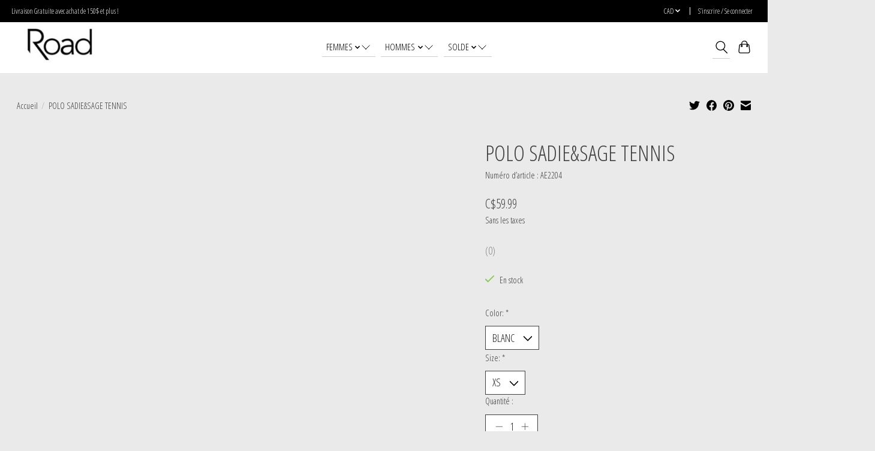

--- FILE ---
content_type: text/html
request_url: https://www.boutiqueroad.ca/polo-sadie-sage-ae2204.html
body_size: 9756
content:
<!DOCTYPE html>
<html lang="fc">
  <head>
	<meta http-equiv="Content-Type" content="text/html; charset=UTF-8"/>
<!-- [START] 'blocks/head.rain' -->
<!--
  (c) 2008-2025 Lightspeed Netherlands B.V.
  http://www.lightspeedhq.com
  Generated: 11-02-2025 @ 19:10:22
-->
<meta name="robots" content="noodp,noydir"/>
<meta property="og:url" content="https://www.boutiqueroad.ca/polo-sadie-sage-ae2204.html?source=facebook"/>
<meta property="og:site_name" content="Boutique Road"/>
<meta property="og:title" content="POLO SADIE&amp;SAGE AE2204"/>
<meta property="og:image" />
<!--[if lt IE 9]>
<script src="https://cdn.shoplightspeed.com/assets/html5shiv.js?2025-02-05"></script>
<![endif]-->
<!-- [END] 'blocks/head.rain' -->
    <title>POLO SADIE&SAGE AE2204 - Boutique Road</title>
	<link rel="canonical" href="https://www.boutiqueroad.ca/polo-sadie-sage-ae2204/" />
    <meta name="description" content=""/>
    <meta name="keywords" content="POLO, SADIE&amp;SAGE, TENNIS"/>
    <meta http-equiv="X-UA-Compatible" content="IE=edge">
    <meta name="viewport" content="width=device-width, initial-scale=1">
    <meta name="apple-mobile-web-app-capable" content="yes">
    <meta name="apple-mobile-web-app-status-bar-style" content="black">
    <script>document.getElementsByTagName("html")[0].className += " js";</script>
    <link rel="shortcut icon"  type="image/x-icon"/>
    <link href="//fonts.googleapis.com/css?family=Open%20Sans%20Condensed:400,300,600&amp;display=swap" rel="stylesheet" type="text/css">
    <link href="//fonts.googleapis.com/css?family=Open%20Sans%20Condensed:400,300,600&amp;display=swap" rel="stylesheet" type="text/css">
    <link rel="stylesheet" href="../assets/gui-2-0_2025-02-05.css"/>
    <link rel="stylesheet" href="../assets/gui-responsive-2-0_2025-02-05.css"/>
    <link id="lightspeedframe" rel="stylesheet" href="../shops/636900/themes/13296/assets/style_2024013016184620210104183204.css"/>
    <!-- browsers not supporting CSS variables -->
    <script>
      if(!('CSS' in window) || !CSS.supports('color', 'var(--color-var)')) {var cfStyle = document.getElementById('lightspeedframe');if(cfStyle) {var href = cfStyle.getAttribute('href');href = href.replace('style.css', 'style-fallback.css');cfStyle.setAttribute('href', href);}}
    </script>
    <link rel="stylesheet" href="../shops/636900/themes/13296/assets/settings_2024013016184620210104183204.css"/>
    <link rel="stylesheet" href="../shops/636900/themes/13296/assets/custom_2024013016184620210104183204.css"/>
    <script src="../assets/jquery-1-9-1_2025-02-05.js"></script>
    <script src="../assets/jquery-ui-1-10-1_2025-02-05.js"></script>
  </head>
  <body>
          <header class="main-header main-header--mobile js-main-header position-relative">
  <div class="main-header__top-section">
    <div class="main-header__nav-grid justify-between@md container max-width-lg text-xs padding-y-xxs">
      <div>Livraison Gratuite avec achat de 150$ et plus !</div>
      <ul class="main-header__list flex-grow flex-basis-0 justify-end@md display@md">        
                <li class="main-header__item">
          <a href="#0" class="main-header__link">
            <span class="text-uppercase">cad</span>
            <svg class="main-header__dropdown-icon icon" viewbox="0 0 16 16"><polygon fill="currentColor" points="8,11.4 2.6,6 4,4.6 8,8.6 12,4.6 13.4,6 "></polygon></svg>
          </a>
          <ul class="main-header__dropdown">
                        <li><a href="../session/currency/usd/" class="main-header__dropdown-link" aria-label="Passer à la devise usd" title="usd">USD</a></li>
                        <li><a href="../session/currency/cad/" class="main-header__dropdown-link" aria-current="true" aria-label="Passer à la devise cad" title="cad">CAD</a></li>
                      </ul>
        </li>
                        <li class="main-header__item separator"></li>
                <li class="main-header__item"><a href="/" class="main-header__link" title="Mon compte">S’inscrire / Se connecter</a></li>
      </ul>
    </div>
  </div>
  <div class="main-header__mobile-content container max-width-lg">
          <a href="/" class="main-header__logo" title="Boutique Road">
        <img src="../shops/636900/themes/13296/v/654669/assets/logo_20221117205726.png" alt="Boutique Road">
              </a>
    <div class="flex items-center">
            <button class="reset main-header__mobile-btn js-tab-focus" aria-controls="cartDrawer">
        <svg class="icon" viewbox="0 0 24 25" fill="none"><title>Panier</title><path d="M2.90171 9.65153C3.0797 8.00106 4.47293 6.75 6.13297 6.75H17.867C19.527 6.75 20.9203 8.00105 21.0982 9.65153L22.1767 19.6515C22.3839 21.5732 20.8783 23.25 18.9454 23.25H5.05454C3.1217 23.25 1.61603 21.5732 1.82328 19.6515L2.90171 9.65153Z" stroke="currentColor" stroke-width="1.5" fill="none"/>
        <path d="M7.19995 9.6001V5.7001C7.19995 2.88345 9.4833 0.600098 12.3 0.600098C15.1166 0.600098 17.4 2.88345 17.4 5.7001V9.6001" stroke="currentColor" stroke-width="1.5" fill="none"/>
        <circle cx="7.19996" cy="10.2001" r="1.8" fill="currentColor"/>
        <ellipse cx="17.4" cy="10.2001" rx="1.8" ry="1.8" fill="currentColor"/></svg>
        <span class="sr-only">Panier</span>
              </button>
      <button class="reset anim-menu-btn js-anim-menu-btn main-header__nav-control js-tab-focus" aria-label="Toggle menu">
        <i class="anim-menu-btn__icon anim-menu-btn__icon--close" aria-hidden="true"></i>
      </button>
    </div>
  </div>
  <div class="main-header__nav" role="navigation">
    <div class="main-header__nav-grid justify-between@md container max-width-lg">
      <div class="main-header__nav-logo-wrapper flex-shrink-0">
                  <a href="/" class="main-header__logo" title="Boutique Road">
            <img src="../shops/636900/themes/13296/v/654669/assets/logo_20221117205726.png" alt="Boutique Road">
                      </a>
              </div>
      <form action="../search/" method="get" role="search" class="padding-y-md hide@md">
        <label class="sr-only" for="searchInputMobile">Rechercher</label>
        <input class="header-v3__nav-form-control form-control width-100%" value="" autocomplete="off" type="search" name="q" id="searchInputMobile" placeholder="Recherche en cours">
      </form>
      <ul class="main-header__list flex-grow flex-basis-0 flex-wrap justify-center@md">
                <li class="main-header__item js-main-nav__item">
          <a class="main-header__link js-main-nav__control" href="../femmes/">
            <span>FEMMES</span>            <svg class="main-header__dropdown-icon icon" viewbox="0 0 16 16"><polygon fill="currentColor" points="8,11.4 2.6,6 4,4.6 8,8.6 12,4.6 13.4,6 "></polygon></svg>                        <i class="main-header__arrow-icon" aria-hidden="true">
              <svg class="icon" viewbox="0 0 16 16">
                <g class="icon__group" fill="none" stroke="currentColor" stroke-linecap="square" stroke-miterlimit="10" stroke-width="2">
                  <path d="M2 2l12 12"/>
                  <path d="M14 2L2 14"/>
                </g>
              </svg>
            </i>
          </a>
                    <ul class="main-header__dropdown">
            <li class="main-header__dropdown-item"><a href="../femmes/" class="main-header__dropdown-link hide@md">Tous les FEMMES</a></li>
                        <li class="main-header__dropdown-item">
              <a class="main-header__dropdown-link" href="/">
                NOUVEAUTÉS
                                              </a>
                          </li>
                        <li class="main-header__dropdown-item js-main-nav__item position-relative">
              <a class="main-header__dropdown-link js-main-nav__control flex justify-between " href="../femmes/bas/">
                BAS
                <svg class="dropdown__desktop-icon icon" aria-hidden="true" viewbox="0 0 12 12"><polyline stroke-width="1" stroke="currentColor" fill="none" stroke-linecap="round" stroke-linejoin="round" points="3.5 0.5 9.5 6 3.5 11.5"></polyline></svg>                                <i class="main-header__arrow-icon" aria-hidden="true">
                  <svg class="icon" viewbox="0 0 16 16">
                    <g class="icon__group" fill="none" stroke="currentColor" stroke-linecap="square" stroke-miterlimit="10" stroke-width="2">
                      <path d="M2 2l12 12"/>
                      <path d="M14 2L2 14"/>
                    </g>
                  </svg>
                </i>
                              </a>
                            <ul class="main-header__dropdown">
                <li><a href="../femmes/bas/" class="main-header__dropdown-link hide@md">Tous les BAS</a></li>
                                <li><a class="main-header__dropdown-link" href="../femmes/bas/jeans/">JEANS</a></li>
                                <li><a class="main-header__dropdown-link" href="../femmes/bas/pantalons/">PANTALONS</a></li>
                                <li><a class="main-header__dropdown-link" href="/">SHORTS</a></li>
                                <li><a class="main-header__dropdown-link" href="../femmes/bas/jupes/">JUPES</a></li>
                                <li><a class="main-header__dropdown-link" href="../femmes/bas/joggings-leggings/">JOGGINGS & LEGGINGS</a></li>
                              </ul>
                          </li>
                        <li class="main-header__dropdown-item js-main-nav__item position-relative">
              <a class="main-header__dropdown-link js-main-nav__control flex justify-between " href="/">
                HAUTS
                <svg class="dropdown__desktop-icon icon" aria-hidden="true" viewbox="0 0 12 12"><polyline stroke-width="1" stroke="currentColor" fill="none" stroke-linecap="round" stroke-linejoin="round" points="3.5 0.5 9.5 6 3.5 11.5"></polyline></svg>                                <i class="main-header__arrow-icon" aria-hidden="true">
                  <svg class="icon" viewbox="0 0 16 16">
                    <g class="icon__group" fill="none" stroke="currentColor" stroke-linecap="square" stroke-miterlimit="10" stroke-width="2">
                      <path d="M2 2l12 12"/>
                      <path d="M14 2L2 14"/>
                    </g>
                  </svg>
                </i>
                              </a>
                            <ul class="main-header__dropdown">
                <li><a href="/" class="main-header__dropdown-link hide@md">Tous les HAUTS</a></li>
                                <li><a class="main-header__dropdown-link" href="/">VESTES & CARDIGANS</a></li>
                                <li><a class="main-header__dropdown-link" href="../femmes/hauts/t-shirts/">T-SHIRTS</a></li>
                                <li><a class="main-header__dropdown-link" href="/">CHEMISES</a></li>
                                <li><a class="main-header__dropdown-link" href="../femmes/hauts/blouses/">BLOUSES</a></li>
                                <li><a class="main-header__dropdown-link" href="/">SWEAT-SHIRTS & COTON OUATÉS</a></li>
                                <li><a class="main-header__dropdown-link" href="../femmes/hauts/chandails-pulls/">CHANDAILS & PULLS</a></li>
                                <li><a class="main-header__dropdown-link" href="../femmes/hauts/camisoles/">CAMISOLES</a></li>
                                <li><a class="main-header__dropdown-link" href="/">VESTONS</a></li>
                              </ul>
                          </li>
                        <li class="main-header__dropdown-item js-main-nav__item position-relative">
              <a class="main-header__dropdown-link js-main-nav__control flex justify-between " href="/">
                CHAUSSURES & ACCESSOIRES
                <svg class="dropdown__desktop-icon icon" aria-hidden="true" viewbox="0 0 12 12"><polyline stroke-width="1" stroke="currentColor" fill="none" stroke-linecap="round" stroke-linejoin="round" points="3.5 0.5 9.5 6 3.5 11.5"></polyline></svg>                                <i class="main-header__arrow-icon" aria-hidden="true">
                  <svg class="icon" viewbox="0 0 16 16">
                    <g class="icon__group" fill="none" stroke="currentColor" stroke-linecap="square" stroke-miterlimit="10" stroke-width="2">
                      <path d="M2 2l12 12"/>
                      <path d="M14 2L2 14"/>
                    </g>
                  </svg>
                </i>
                              </a>
                            <ul class="main-header__dropdown">
                <li><a href="/" class="main-header__dropdown-link hide@md">Tous les CHAUSSURES & ACCESSOIRES</a></li>
                                <li><a class="main-header__dropdown-link" href="/">CHAUSSURES</a></li>
                                <li><a class="main-header__dropdown-link" href="/">SACS & PORTE-FEUILLES</a></li>
                                <li><a class="main-header__dropdown-link" href="../femmes/chaussures-accessoires/bijoux/">BIJOUX</a></li>
                                <li><a class="main-header__dropdown-link" href="../femmes/chaussures-accessoires/lunettes-de-soleil/">LUNETTES DE SOLEIL</a></li>
                                <li><a class="main-header__dropdown-link" href="../femmes/chaussures-accessoires/casquettes/">CASQUETTES</a></li>
                              </ul>
                          </li>
                        <li class="main-header__dropdown-item">
              <a class="main-header__dropdown-link" href="/">
                MANTEAUX
                                              </a>
                          </li>
                        <li class="main-header__dropdown-item">
              <a class="main-header__dropdown-link" href="../femmes/robes/">
                ROBES
                                              </a>
                          </li>
                      </ul>
                  </li>
                <li class="main-header__item js-main-nav__item">
          <a class="main-header__link js-main-nav__control" href="../hommes/">
            <span>HOMMES</span>            <svg class="main-header__dropdown-icon icon" viewbox="0 0 16 16"><polygon fill="currentColor" points="8,11.4 2.6,6 4,4.6 8,8.6 12,4.6 13.4,6 "></polygon></svg>                        <i class="main-header__arrow-icon" aria-hidden="true">
              <svg class="icon" viewbox="0 0 16 16">
                <g class="icon__group" fill="none" stroke="currentColor" stroke-linecap="square" stroke-miterlimit="10" stroke-width="2">
                  <path d="M2 2l12 12"/>
                  <path d="M14 2L2 14"/>
                </g>
              </svg>
            </i>
          </a>
                    <ul class="main-header__dropdown">
            <li class="main-header__dropdown-item"><a href="../hommes/" class="main-header__dropdown-link hide@md">Tous les HOMMES</a></li>
                        <li class="main-header__dropdown-item js-main-nav__item position-relative">
              <a class="main-header__dropdown-link js-main-nav__control flex justify-between " href="../hommes/chaussures-accessoires/">
                CHAUSSURES & ACCESSOIRES
                <svg class="dropdown__desktop-icon icon" aria-hidden="true" viewbox="0 0 12 12"><polyline stroke-width="1" stroke="currentColor" fill="none" stroke-linecap="round" stroke-linejoin="round" points="3.5 0.5 9.5 6 3.5 11.5"></polyline></svg>                                <i class="main-header__arrow-icon" aria-hidden="true">
                  <svg class="icon" viewbox="0 0 16 16">
                    <g class="icon__group" fill="none" stroke="currentColor" stroke-linecap="square" stroke-miterlimit="10" stroke-width="2">
                      <path d="M2 2l12 12"/>
                      <path d="M14 2L2 14"/>
                    </g>
                  </svg>
                </i>
                              </a>
                            <ul class="main-header__dropdown">
                <li><a href="../hommes/chaussures-accessoires/" class="main-header__dropdown-link hide@md">Tous les CHAUSSURES & ACCESSOIRES</a></li>
                                <li><a class="main-header__dropdown-link" href="/">CHAUSSURES</a></li>
                                <li><a class="main-header__dropdown-link" href="../hommes/chaussures-accessoires/accessoires/">ACCESSOIRES</a></li>
                                <li><a class="main-header__dropdown-link" href="/">SACS & PORTE-FEUILLES</a></li>
                                <li><a class="main-header__dropdown-link" href="../hommes/chaussures-accessoires/casquettes-tuques/">CASQUETTES & TUQUES</a></li>
                              </ul>
                          </li>
                        <li class="main-header__dropdown-item js-main-nav__item position-relative">
              <a class="main-header__dropdown-link js-main-nav__control flex justify-between " href="../hommes/hauts/">
                HAUTS
                <svg class="dropdown__desktop-icon icon" aria-hidden="true" viewbox="0 0 12 12"><polyline stroke-width="1" stroke="currentColor" fill="none" stroke-linecap="round" stroke-linejoin="round" points="3.5 0.5 9.5 6 3.5 11.5"></polyline></svg>                                <i class="main-header__arrow-icon" aria-hidden="true">
                  <svg class="icon" viewbox="0 0 16 16">
                    <g class="icon__group" fill="none" stroke="currentColor" stroke-linecap="square" stroke-miterlimit="10" stroke-width="2">
                      <path d="M2 2l12 12"/>
                      <path d="M14 2L2 14"/>
                    </g>
                  </svg>
                </i>
                              </a>
                            <ul class="main-header__dropdown">
                <li><a href="../hommes/hauts/" class="main-header__dropdown-link hide@md">Tous les HAUTS</a></li>
                                <li><a class="main-header__dropdown-link" href="../hommes/hauts/chemises/">CHEMISES</a></li>
                                <li><a class="main-header__dropdown-link" href="../hommes/hauts/chandails-pulls/">CHANDAILS & PULLS</a></li>
                                <li><a class="main-header__dropdown-link" href="../hommes/hauts/polos/">POLOS</a></li>
                                <li><a class="main-header__dropdown-link" href="../hommes/hauts/sweat-shirts-coton-ouates/">SWEAT-SHIRTS & COTON OUATÉS</a></li>
                                <li><a class="main-header__dropdown-link" href="../hommes/hauts/t-shirts/">T-SHIRTS</a></li>
                                <li><a class="main-header__dropdown-link" href="/">VESTES</a></li>
                              </ul>
                          </li>
                        <li class="main-header__dropdown-item js-main-nav__item position-relative">
              <a class="main-header__dropdown-link js-main-nav__control flex justify-between " href="/">
                BAS
                <svg class="dropdown__desktop-icon icon" aria-hidden="true" viewbox="0 0 12 12"><polyline stroke-width="1" stroke="currentColor" fill="none" stroke-linecap="round" stroke-linejoin="round" points="3.5 0.5 9.5 6 3.5 11.5"></polyline></svg>                                <i class="main-header__arrow-icon" aria-hidden="true">
                  <svg class="icon" viewbox="0 0 16 16">
                    <g class="icon__group" fill="none" stroke="currentColor" stroke-linecap="square" stroke-miterlimit="10" stroke-width="2">
                      <path d="M2 2l12 12"/>
                      <path d="M14 2L2 14"/>
                    </g>
                  </svg>
                </i>
                              </a>
                            <ul class="main-header__dropdown">
                <li><a href="/" class="main-header__dropdown-link hide@md">Tous les BAS</a></li>
                                <li><a class="main-header__dropdown-link" href="/">JEANS</a></li>
                                <li><a class="main-header__dropdown-link" href="/">JOGGINGS</a></li>
                                <li><a class="main-header__dropdown-link" href="../hommes/bas/pantalons-chinos/">PANTALONS & CHINOS</a></li>
                                <li><a class="main-header__dropdown-link" href="/">SHORTS</a></li>
                              </ul>
                          </li>
                        <li class="main-header__dropdown-item">
              <a class="main-header__dropdown-link" href="/">
                MANTEAUX
                                              </a>
                          </li>
                        <li class="main-header__dropdown-item">
              <a class="main-header__dropdown-link" href="/">
                MAILLOTS DE BAIN
                                              </a>
                          </li>
                        <li class="main-header__dropdown-item">
              <a class="main-header__dropdown-link" href="/">
                MANTEAUX
                                              </a>
                          </li>
                        <li class="main-header__dropdown-item">
              <a class="main-header__dropdown-link" href="../hommes/sous-vetements-chaussettes/">
                SOUS-VÊTEMENTS & CHAUSSETTES
                                              </a>
                          </li>
                      </ul>
                  </li>
                <li class="main-header__item js-main-nav__item">
          <a class="main-header__link js-main-nav__control" href="/">
            <span>SOLDE</span>            <svg class="main-header__dropdown-icon icon" viewbox="0 0 16 16"><polygon fill="currentColor" points="8,11.4 2.6,6 4,4.6 8,8.6 12,4.6 13.4,6 "></polygon></svg>                        <i class="main-header__arrow-icon" aria-hidden="true">
              <svg class="icon" viewbox="0 0 16 16">
                <g class="icon__group" fill="none" stroke="currentColor" stroke-linecap="square" stroke-miterlimit="10" stroke-width="2">
                  <path d="M2 2l12 12"/>
                  <path d="M14 2L2 14"/>
                </g>
              </svg>
            </i>
          </a>
                    <ul class="main-header__dropdown">
            <li class="main-header__dropdown-item"><a href="/" class="main-header__dropdown-link hide@md">Tous les SOLDE</a></li>
                        <li class="main-header__dropdown-item">
              <a class="main-header__dropdown-link" href="../solde/hommes/">
                HOMMES
                                              </a>
                          </li>
                        <li class="main-header__dropdown-item">
              <a class="main-header__dropdown-link" href="../solde/femmes/">
                FEMMES
                                              </a>
                          </li>
                      </ul>
                  </li>
        <li class="main-header__item hide@md">
          <ul class="main-header__list main-header__list--mobile-items">        
                        <li class="main-header__item js-main-nav__item">
              <a href="#0" class="main-header__link js-main-nav__control">
                <span class="text-uppercase">cad</span>
                <i class="main-header__arrow-icon" aria-hidden="true">
                  <svg class="icon" viewbox="0 0 16 16">
                    <g class="icon__group" fill="none" stroke="currentColor" stroke-linecap="square" stroke-miterlimit="10" stroke-width="2">
                      <path d="M2 2l12 12"/>
                      <path d="M14 2L2 14"/>
                    </g>
                  </svg>
                </i>
              </a>
              <ul class="main-header__dropdown">
                                <li><a href="../session/currency/usd/" class="main-header__dropdown-link" aria-label="Passer à la devise usd" title="usd">USD</a></li>
                                <li><a href="../session/currency/cad/" class="main-header__dropdown-link" aria-current="true" aria-label="Passer à la devise cad" title="cad">CAD</a></li>
                              </ul>
            </li>
                                                <li class="main-header__item"><a href="/" class="main-header__link" title="Mon compte">S’inscrire / Se connecter</a></li>
          </ul>
        </li>
      </ul>
      <ul class="main-header__list flex-shrink-0 justify-end@md display@md">
        <li class="main-header__item">
          <button class="reset switch-icon main-header__link main-header__link--icon js-toggle-search js-switch-icon js-tab-focus" aria-label="Toggle icon">
            <svg class="icon switch-icon__icon--a" viewbox="0 0 24 25"><title>Recherche</title><path fill-rule="evenodd" clip-rule="evenodd" d="M17.6032 9.55171C17.6032 13.6671 14.267 17.0033 10.1516 17.0033C6.03621 17.0033 2.70001 13.6671 2.70001 9.55171C2.70001 5.4363 6.03621 2.1001 10.1516 2.1001C14.267 2.1001 17.6032 5.4363 17.6032 9.55171ZM15.2499 16.9106C13.8031 17.9148 12.0461 18.5033 10.1516 18.5033C5.20779 18.5033 1.20001 14.4955 1.20001 9.55171C1.20001 4.60787 5.20779 0.600098 10.1516 0.600098C15.0955 0.600098 19.1032 4.60787 19.1032 9.55171C19.1032 12.0591 18.0724 14.3257 16.4113 15.9507L23.2916 22.8311C23.5845 23.1239 23.5845 23.5988 23.2916 23.8917C22.9987 24.1846 22.5239 24.1846 22.231 23.8917L15.2499 16.9106Z" fill="currentColor"/></svg>
            <svg class="icon switch-icon__icon--b" viewbox="0 0 32 32"><title>Recherche</title><g fill="none" stroke="currentColor" stroke-miterlimit="10" stroke-linecap="round" stroke-linejoin="round" stroke-width="2"><line x1="27" y1="5" x2="5" y2="27"></line><line x1="27" y1="27" x2="5" y2="5"></line></g></svg>
          </button>
        </li>
                <li class="main-header__item">
          <a href="#0" class="main-header__link main-header__link--icon" aria-controls="cartDrawer">
            <svg class="icon" viewbox="0 0 24 25" fill="none"><title>Panier</title><path d="M2.90171 9.65153C3.0797 8.00106 4.47293 6.75 6.13297 6.75H17.867C19.527 6.75 20.9203 8.00105 21.0982 9.65153L22.1767 19.6515C22.3839 21.5732 20.8783 23.25 18.9454 23.25H5.05454C3.1217 23.25 1.61603 21.5732 1.82328 19.6515L2.90171 9.65153Z" stroke="currentColor" stroke-width="1.5" fill="none"/>
            <path d="M7.19995 9.6001V5.7001C7.19995 2.88345 9.4833 0.600098 12.3 0.600098C15.1166 0.600098 17.4 2.88345 17.4 5.7001V9.6001" stroke="currentColor" stroke-width="1.5" fill="none"/>
            <circle cx="7.19996" cy="10.2001" r="1.8" fill="currentColor"/>
            <ellipse cx="17.4" cy="10.2001" rx="1.8" ry="1.8" fill="currentColor"/></svg>
            <span class="sr-only">Panier</span>
                      </a>
        </li>
      </ul>
    	<div class="main-header__search-form bg">
        <form action="../search/" method="get" role="search" class="container max-width-lg">
          <label class="sr-only" for="searchInput">Rechercher</label>
          <input class="header-v3__nav-form-control form-control width-100%" value="" autocomplete="off" type="search" name="q" id="searchInput" placeholder="Recherche en cours">
        </form>
      </div>
    </div>
  </div>
</header>
<div class="drawer dr-cart js-drawer" id="cartDrawer">
  <div class="drawer__content bg shadow-md flex flex-column" role="alertdialog" aria-labelledby="drawer-cart-title">
    <header class="flex items-center justify-between flex-shrink-0 padding-x-md padding-y-md">
      <h1 id="drawer-cart-title" class="text-base text-truncate">Panier</h1>
      <button class="reset drawer__close-btn js-drawer__close js-tab-focus">
        <svg class="icon icon--xs" viewbox="0 0 16 16"><title>Fermer le volet du panier</title><g stroke-width="2" stroke="currentColor" fill="none" stroke-linecap="round" stroke-linejoin="round" stroke-miterlimit="10"><line x1="13.5" y1="2.5" x2="2.5" y2="13.5"></line><line x1="2.5" y1="2.5" x2="13.5" y2="13.5"></line></g></svg>
      </button>
    </header>
    <div class="drawer__body padding-x-md padding-bottom-sm js-drawer__body">
            <p class="margin-y-xxxl color-contrast-medium text-sm text-center">Votre panier est vide</p>
          </div>
    <footer class="padding-x-md padding-y-md flex-shrink-0">
      <p class="text-sm text-center color-contrast-medium margin-bottom-sm">Payer en toute sécurité avec :</p>
      <p class="text-sm flex flex-wrap gap-xs text-xs@md justify-center">
                  <a href="../service/payment-methods/" title="Credit Card">
            <img src="../assets/icon-payment-creditcard_2025-02-05.png" alt="Credit Card" height="16"/>
          </a>
                  <a href="../service/payment-methods/" title="MasterCard">
            <img src="../assets/icon-payment-mastercard_2025-02-05.png" alt="MasterCard" height="16"/>
          </a>
                  <a href="../service/payment-methods/" title="Visa">
            <img src="../assets/icon-payment-visa_2025-02-05.png" alt="Visa" height="16"/>
          </a>
              </p>
    </footer>
  </div>
</div>                  	  
<section class="container max-width-lg product js-product">
  <div class="padding-y-lg grid gap-md">
    <div class="col-6@md">
      <nav class="breadcrumbs text-sm" aria-label="Breadcrumbs">
  <ol class="flex flex-wrap gap-xxs">
    <li class="breadcrumbs__item">
    	<a href="/" class="color-inherit text-underline-hover">Accueil</a>
      <span class="color-contrast-low margin-left-xxs" aria-hidden="true">/</span>
    </li>
        <li class="breadcrumbs__item" aria-current="page">
            POLO SADIE&SAGE TENNIS
          </li>
      </ol>
</nav>    </div>
    <div class="col-6@md">
    	<ul class="sharebar flex flex-wrap gap-xs justify-end@md">
        <li>
          <a class="sharebar__btn text-underline-hover js-social-share" data-social="twitter" data-text="POLO SADIE&amp;SAGE TENNIS on https://www.boutiqueroad.ca/polo-sadie-sage-ae2204.html" data-hashtags="" href="https://twitter.com/intent/tweet"><svg class="icon" viewbox="0 0 16 16"><title>Share on Twitter</title><g><path d="M16,3c-0.6,0.3-1.2,0.4-1.9,0.5c0.7-0.4,1.2-1,1.4-1.8c-0.6,0.4-1.3,0.6-2.1,0.8c-0.6-0.6-1.5-1-2.4-1 C9.3,1.5,7.8,3,7.8,4.8c0,0.3,0,0.5,0.1,0.7C5.2,5.4,2.7,4.1,1.1,2.1c-0.3,0.5-0.4,1-0.4,1.7c0,1.1,0.6,2.1,1.5,2.7 c-0.5,0-1-0.2-1.5-0.4c0,0,0,0,0,0c0,1.6,1.1,2.9,2.6,3.2C3,9.4,2.7,9.4,2.4,9.4c-0.2,0-0.4,0-0.6-0.1c0.4,1.3,1.6,2.3,3.1,2.3 c-1.1,0.9-2.5,1.4-4.1,1.4c-0.3,0-0.5,0-0.8,0c1.5,0.9,3.2,1.5,5,1.5c6,0,9.3-5,9.3-9.3c0-0.1,0-0.3,0-0.4C15,4.3,15.6,3.7,16,3z"></path></g></svg></a>
        </li>
        <li>
          <a class="sharebar__btn text-underline-hover js-social-share" data-social="facebook" data-url="https://www.boutiqueroad.ca/polo-sadie-sage-ae2204.html" href="https://www.facebook.com/sharer.php"><svg class="icon" viewbox="0 0 16 16"><title>Share on Facebook</title><g><path d="M16,8.048a8,8,0,1,0-9.25,7.9V10.36H4.719V8.048H6.75V6.285A2.822,2.822,0,0,1,9.771,3.173a12.2,12.2,0,0,1,1.791.156V5.3H10.554a1.155,1.155,0,0,0-1.3,1.25v1.5h2.219l-.355,2.312H9.25v5.591A8,8,0,0,0,16,8.048Z"></path></g></svg></a>
        </li>
        <li>
          <a class="sharebar__btn text-underline-hover js-social-share" data-social="pinterest" data-description="POLO SADIE&amp;SAGE TENNIS" data-media="https://cdn.shoplightspeed.com/shops/636900/files/55318049/image.jpg" data-url="https://www.boutiqueroad.ca/polo-sadie-sage-ae2204.html" href="https://pinterest.com/pin/create/button"><svg class="icon" viewbox="0 0 16 16"><title>Share on Pinterest</title><g><path d="M8,0C3.6,0,0,3.6,0,8c0,3.4,2.1,6.3,5.1,7.4c-0.1-0.6-0.1-1.6,0-2.3c0.1-0.6,0.9-4,0.9-4S5.8,8.7,5.8,8 C5.8,6.9,6.5,6,7.3,6c0.7,0,1,0.5,1,1.1c0,0.7-0.4,1.7-0.7,2.7c-0.2,0.8,0.4,1.4,1.2,1.4c1.4,0,2.5-1.5,2.5-3.7 c0-1.9-1.4-3.3-3.3-3.3c-2.3,0-3.6,1.7-3.6,3.5c0,0.7,0.3,1.4,0.6,1.8C5,9.7,5,9.8,5,9.9c-0.1,0.3-0.2,0.8-0.2,0.9 c0,0.1-0.1,0.2-0.3,0.1c-1-0.5-1.6-1.9-1.6-3.1C2.9,5.3,4.7,3,8.2,3c2.8,0,4.9,2,4.9,4.6c0,2.8-1.7,5-4.2,5c-0.8,0-1.6-0.4-1.8-0.9 c0,0-0.4,1.5-0.5,1.9c-0.2,0.7-0.7,1.6-1,2.1C6.4,15.9,7.2,16,8,16c4.4,0,8-3.6,8-8C16,3.6,12.4,0,8,0z"></path></g></svg></a>
        </li>
        <li>
          <a class="sharebar__btn text-underline-hover js-social-share" data-social="mail" data-subject="Email Subject" data-body="POLO SADIE&amp;SAGE TENNIS on https://www.boutiqueroad.ca/polo-sadie-sage-ae2204.html" href="/#d4">
            <svg class="icon" viewbox="0 0 16 16"><title>Share by Email</title><g><path d="M15,1H1C0.4,1,0,1.4,0,2v1.4l8,4.5l8-4.4V2C16,1.4,15.6,1,15,1z"></path> <path d="M7.5,9.9L0,5.7V14c0,0.6,0.4,1,1,1h14c0.6,0,1-0.4,1-1V5.7L8.5,9.9C8.22,10.04,7.78,10.04,7.5,9.9z"></path></g></svg>
          </a>
        </li>
      </ul>
    </div>
  </div>
  <div class="grid gap-md gap-xxl@md">
    <div class="col-6@md col-7@lg min-width-0">
      <div class="thumbslide thumbslide--vertical thumbslide--left js-thumbslide">
        <div class="slideshow js-product-v2__slideshow slideshow--transition-slide slideshow--ratio-3:4" data-control="hover">
          <p class="sr-only">Product image slideshow Items</p>
          <ul class="slideshow__content">
                        <li class="slideshow__item bg js-slideshow__item slideshow__item--selected" data-thumb="https://cdn.shoplightspeed.com/shops/636900/files/55318049/168x224x1/polo-sadie-sage-tennis.jpg" id="item-1">
              <figure class="position-absolute height-100% width-100% top-0 left-0" data-scale="1.3">
                <div class="img-mag height-100% js-img-mag">    
                </div>
              </figure>
            </li>
                        <li class="slideshow__item bg js-slideshow__item" data-thumb="https://cdn.shoplightspeed.com/shops/636900/files/55318050/168x224x1/polo-sadie-sage-tennis.jpg" id="item-2">
              <figure class="position-absolute height-100% width-100% top-0 left-0" data-scale="1.3">
                <div class="img-mag height-100% js-img-mag">    
                </div>
              </figure>
            </li>
                        <li class="slideshow__item bg js-slideshow__item" data-thumb="https://cdn.shoplightspeed.com/shops/636900/files/55318051/168x224x1/polo-sadie-sage-tennis.jpg" id="item-3">
              <figure class="position-absolute height-100% width-100% top-0 left-0" data-scale="1.3">
                <div class="img-mag height-100% js-img-mag">    
                </div>
              </figure>
            </li>
                        <li class="slideshow__item bg js-slideshow__item" data-thumb="https://cdn.shoplightspeed.com/shops/636900/files/55318052/168x224x1/polo-sadie-sage-tennis.jpg" id="item-4">
              <figure class="position-absolute height-100% width-100% top-0 left-0" data-scale="1.3">
                <div class="img-mag height-100% js-img-mag">    
                </div>
              </figure>
            </li>
                      </ul>
        </div>
        <div class="thumbslide__nav-wrapper" aria-hidden="true">
          <nav class="thumbslide__nav"> 
            <ol class="thumbslide__nav-list">
              <!-- this content will be created using JavaScript -->
            </ol>
          </nav>
        </div>
      </div>
    </div>
    <div class="col-6@md col-5@lg">
      <div class="text-component v-space-xs margin-bottom-md">
        <h1>
                  POLO SADIE&SAGE TENNIS
                </h1>
                  <div class="text-sm margin-bottom-md">Numéro d’article : AE2204</div>
        <div class="product__price-wrapper margin-bottom-md">
                    <div class="product__price text-md">C$59.99</div>
                            		<small class="price-tax">Sans les taxes</small>                    
        </div>
        <p class=""></p>
      </div>
            <div class="rating js-rating js-rating--read-only margin-bottom-md flex items-center">
                <p class="sr-only">Ce produit est évalué à <span class="rating__value js-rating__value">0</span> sur 5</p>
        <a href="#proTabPanelReviews" class="rating__link" aria-label="Lire les avis">
          <div class="rating__control overflow-hidden rating__control--is-hidden js-rating__control">
            <svg width="24" height="24" viewbox="0 0 24 24"><polygon points="12 1.489 15.09 7.751 22 8.755 17 13.629 18.18 20.511 12 17.261 5.82 20.511 7 13.629 2 8.755 8.91 7.751 12 1.489" fill="currentColor"/></svg>
          </div>
        </a>
        <span class="opacity-60%">(0)</span>
      </div>
            <div class="flex flex-column gap-xs margin-bottom-md text-sm">
                <div class="in-stock">
                    <svg class="icon margin-right-xs color-success" viewbox="0 0 16 16"><g stroke-width="2" fill="none" stroke="currentColor" stroke-linecap="round" stroke-linejoin="round" stroke-miterlimit="10"><polyline points="1,9 5,13 15,3 "></polyline> </g></svg>En stock
        </div>
              </div>
      <form action="/" class="js-live-quick-checkout" id="product_configure_form" method="post">
                <div class="product-option row">
          <div class="col-md-12">
            <input type="hidden" name="bundle_id" id="product_configure_bundle_id" value="">
<div class="product-configure">
  <div class="product-configure-options" aria-label="Select an option of the product. This will reload the page to show the new option." role="region">
    <div class="product-configure-options-option">
      <label for="product_configure_option_color">Color: <em aria-hidden="true">*</em></label>
      <select name="matrix[color]" id="product_configure_option_color" onchange="document.getElementById('product_configure_form').action = 'https://www.boutiqueroad.ca/product/matrix/57700018/'; document.getElementById('product_configure_form').submit();" aria-required="true">
        <option value="BLANC" selected="selected">BLANC</option>
      </select>
      <div class="product-configure-clear"></div>
    </div>
    <div class="product-configure-options-option">
      <label for="product_configure_option_size">Size: <em aria-hidden="true">*</em></label>
      <select name="matrix[size]" id="product_configure_option_size" onchange="document.getElementById('product_configure_form').action = 'https://www.boutiqueroad.ca/product/matrix/57700018/'; document.getElementById('product_configure_form').submit();" aria-required="true">
        <option value="XS" selected="selected">XS</option>
        <option value="S">S</option>
        <option value="M">M</option>
        <option value="L">L</option>
      </select>
      <div class="product-configure-clear"></div>
    </div>
  </div>
<input type="hidden" name="matrix_non_exists" value="">
</div>
          </div>
        </div>
                <div class="margin-bottom-md">
          <label class="form-label margin-bottom-sm block" for="qtyInput">Quantité :</label>
          <div class="number-input number-input--v2 js-number-input inline-block">
          	<input class="form-control js-number-input__value" type="number" name="quantity" id="qtyInput" min="0" step="1" value="1">
            <button class="reset number-input__btn number-input__btn--plus js-number-input__btn" aria-label="Augmenter la quantité">
              <svg class="icon" viewbox="0 0 16 16" aria-hidden="true"><g><line fill="none" stroke="currentColor" stroke-linecap="round" stroke-linejoin="round" stroke-miterlimit="10" x1="8.5" y1="1.5" x2="8.5" y2="15.5"></line> <line fill="none" stroke="currentColor" stroke-linecap="round" stroke-linejoin="round" stroke-miterlimit="10" x1="1.5" y1="8.5" x2="15.5" y2="8.5"></line> </g></svg>
            </button>
            <button class="reset number-input__btn number-input__btn--minus js-number-input__btn" aria-label="Diminuer la quantité">
              <svg class="icon" viewbox="0 0 16 16" aria-hidden="true"><g><line fill="none" stroke="currentColor" stroke-linecap="round" stroke-linejoin="round" stroke-miterlimit="10" x1="1.5" y1="8.5" x2="15.5" y2="8.5"></line> </g></svg>
            </button>
          </div>
        </div>
        <div class="margin-bottom-md">
          <div class="flex flex-column flex-row@sm gap-xxs">
            <button class="btn btn--primary btn--add-to-cart flex-grow" type="submit">Ajouter au panier</button>
                      </div>
                    <button class="btn btn--subtle btn--quick-checkout js-quick-checkout-trigger width-100% margin-top-xxs" type="submit" data-checkout-url="https://www.boutiqueroad.ca/checkout/" data-clear-url="https://www.boutiqueroad.ca/cart/clear/">Acheter maintenant</button>
                    <div class="flex gap-md margin-top-sm">
            <a href="/" class="text-underline-hover color-inherit text-sm flex items-center">
              <svg viewbox="0 0 16 16" class="icon margin-right-xxs"><title>swap-horizontal</title><g stroke-width="1" fill="none" stroke="currentColor" stroke-linecap="round" stroke-linejoin="round" stroke-miterlimit="10"><polyline points="3.5,0.5 0.5,3.5 3.5,6.5 "></polyline> <line x1="12.5" y1="3.5" x2="0.5" y2="3.5"></line> <polyline points="12.5,9.5 15.5,12.5 12.5,15.5 "></polyline> <line x1="3.5" y1="12.5" x2="15.5" y2="12.5"></line></g></svg>
              Ajouter pour comparer
            </a>
                      </div>
        </div>
        			</form>
    </div>
  </div>
</section>
<section class="container max-width-lg padding-y-xl">
	<div class="tabs js-tabs">
    <nav class="s-tabs">
      <ul class="s-tabs__list js-tabs__controls" aria-label="Tabs Interface">
                        <li><a href="#proTabPanelReviews" class="tabs__control s-tabs__link">Évaluations (0)</a></li>      </ul>
    </nav>
    <div class="js-tabs__panels">
            <section id="proTabPanelReviews" class="padding-top-lg max-width-lg js-tabs__panel">
        <div class="flex justify-between">
          <div class="right">
          <span>0</span> étoiles selon <span>0</span> avis
          </div>
          <a href="/" class="btn btn--subtle btn--sm">Ajouter un avis</a>
        </div>
      </section>
          </div>
  </div>
</section>
<div itemscope itemtype="https://schema.org/Product">
  <meta itemprop="name" content="POLO SADIE&amp;SAGE TENNIS">
  <meta itemprop="image" content="https://cdn.shoplightspeed.com/shops/636900/files/55318049/300x250x2/polo-sadie-sage-tennis.jpg"/>      <meta itemprop="itemCondition" itemtype="https://schema.org/OfferItemCondition" content="https://schema.org/NewCondition"/>
    <meta itemprop="mpn" content="AE2204"/>  
<div itemprop="offers" itemscope itemtype="https://schema.org/Offer">
      <meta itemprop="price" content="59.99"/>
    <meta itemprop="priceCurrency" content="CAD"/>
    <meta itemprop="validFrom" content="2025-02-11"/>
  <meta itemprop="priceValidUntil" content="2025-05-11"/>
  <meta itemprop="url" content="https://www.boutiqueroad.ca/polo-sadie-sage-ae2204.html"/>
   <meta itemprop="availability" content="https://schema.org/InStock"/>
  <meta itemprop="inventoryLevel" content="1"/>
 </div>
</div>
      <footer class="main-footer border-top">
  <div class="container max-width-lg">
        <div class="main-footer__content padding-y-xl grid gap-md">
      <div class="col-8@lg">
        <div class="grid gap-md">
          <div class="col-6@xs col-3@md">
                        <img src="../shops/636900/themes/13296/v/654669/assets/logo_20221117205726.png" class="footer-logo margin-bottom-md" alt="Boutique Road">
            <div class="main-footer__social-list flex flex-wrap gap-sm text-sm@md">
                            <a class="main-footer__social-btn" href="https://www.facebook.com/LightspeedHQ/" target="_blank">
                <svg class="icon" viewbox="0 0 16 16"><title>Suivez-nous sur Instagram</title><g><circle fill="currentColor" cx="12.145" cy="3.892" r="0.96"></circle> <path d="M8,12c-2.206,0-4-1.794-4-4s1.794-4,4-4s4,1.794,4,4S10.206,12,8,12z M8,6C6.897,6,6,6.897,6,8 s0.897,2,2,2s2-0.897,2-2S9.103,6,8,6z"></path> <path fill="currentColor" d="M12,16H4c-2.056,0-4-1.944-4-4V4c0-2.056,1.944-4,4-4h8c2.056,0,4,1.944,4,4v8C16,14.056,14.056,16,12,16z M4,2C3.065,2,2,3.065,2,4v8c0,0.953,1.047,2,2,2h8c0.935,0,2-1.065,2-2V4c0-0.935-1.065-2-2-2H4z"></path></g></svg>
              </a>
                            <a class="main-footer__social-btn" href="https://www.facebook.com/LightspeedHQ/" target="_blank">
                <svg class="icon" viewbox="0 0 16 16"><title>Suivez-nous sur Facebook</title><g><path d="M16,8.048a8,8,0,1,0-9.25,7.9V10.36H4.719V8.048H6.75V6.285A2.822,2.822,0,0,1,9.771,3.173a12.2,12.2,0,0,1,1.791.156V5.3H10.554a1.155,1.155,0,0,0-1.3,1.25v1.5h2.219l-.355,2.312H9.25v5.591A8,8,0,0,0,16,8.048Z"></path></g></svg>
              </a>
                            <a class="main-footer__social-btn" href="https://www.facebook.com/LightspeedHQ/" target="_blank">
                <svg class="icon" viewbox="0 0 16 16"><title>Suivez-nous sur Twitter</title><g><path d="M16,3c-0.6,0.3-1.2,0.4-1.9,0.5c0.7-0.4,1.2-1,1.4-1.8c-0.6,0.4-1.3,0.6-2.1,0.8c-0.6-0.6-1.5-1-2.4-1 C9.3,1.5,7.8,3,7.8,4.8c0,0.3,0,0.5,0.1,0.7C5.2,5.4,2.7,4.1,1.1,2.1c-0.3,0.5-0.4,1-0.4,1.7c0,1.1,0.6,2.1,1.5,2.7 c-0.5,0-1-0.2-1.5-0.4c0,0,0,0,0,0c0,1.6,1.1,2.9,2.6,3.2C3,9.4,2.7,9.4,2.4,9.4c-0.2,0-0.4,0-0.6-0.1c0.4,1.3,1.6,2.3,3.1,2.3 c-1.1,0.9-2.5,1.4-4.1,1.4c-0.3,0-0.5,0-0.8,0c1.5,0.9,3.2,1.5,5,1.5c6,0,9.3-5,9.3-9.3c0-0.1,0-0.3,0-0.4C15,4.3,15.6,3.7,16,3z"></path></g></svg>
              </a>
                            <a class="main-footer__social-btn" href="https://www.facebook.com/LightspeedHQ/" target="_blank">
                <svg class="icon" viewbox="0 0 16 16"><title>Suivez-nous sur Pinterest</title><g><path d="M8,0C3.6,0,0,3.6,0,8c0,3.4,2.1,6.3,5.1,7.4c-0.1-0.6-0.1-1.6,0-2.3c0.1-0.6,0.9-4,0.9-4S5.8,8.7,5.8,8 C5.8,6.9,6.5,6,7.3,6c0.7,0,1,0.5,1,1.1c0,0.7-0.4,1.7-0.7,2.7c-0.2,0.8,0.4,1.4,1.2,1.4c1.4,0,2.5-1.5,2.5-3.7 c0-1.9-1.4-3.3-3.3-3.3c-2.3,0-3.6,1.7-3.6,3.5c0,0.7,0.3,1.4,0.6,1.8C5,9.7,5,9.8,5,9.9c-0.1,0.3-0.2,0.8-0.2,0.9 c0,0.1-0.1,0.2-0.3,0.1c-1-0.5-1.6-1.9-1.6-3.1C2.9,5.3,4.7,3,8.2,3c2.8,0,4.9,2,4.9,4.6c0,2.8-1.7,5-4.2,5c-0.8,0-1.6-0.4-1.8-0.9 c0,0-0.4,1.5-0.5,1.9c-0.2,0.7-0.7,1.6-1,2.1C6.4,15.9,7.2,16,8,16c4.4,0,8-3.6,8-8C16,3.6,12.4,0,8,0z"></path></g></svg>
              </a>
                            <a class="main-footer__social-btn" href="https://www.facebook.com/LightspeedHQ/" target="_blank">
                <svg class="icon" viewbox="0 0 16 16"><title>Suivez-nous sur YouTube</title><g><path d="M15.8,4.8c-0.2-1.3-0.8-2.2-2.2-2.4C11.4,2,8,2,8,2S4.6,2,2.4,2.4C1,2.6,0.3,3.5,0.2,4.8C0,6.1,0,8,0,8 s0,1.9,0.2,3.2c0.2,1.3,0.8,2.2,2.2,2.4C4.6,14,8,14,8,14s3.4,0,5.6-0.4c1.4-0.3,2-1.1,2.2-2.4C16,9.9,16,8,16,8S16,6.1,15.8,4.8z M6,11V5l5,3L6,11z"></path></g></svg>
              </a>
                          </div>
          </div>
                              <div class="col-6@xs col-3@md">
            <h4 class="margin-bottom-xs text-md@md">Catégories</h4>
            <ul class="grid gap-xs text-sm@md">
                            <li><a class="main-footer__link" href="../femmes/">FEMMES</a></li>
                            <li><a class="main-footer__link" href="../hommes/">HOMMES</a></li>
                            <li><a class="main-footer__link" href="/">SOLDE</a></li>
                          </ul>
          </div>
                    <div class="col-6@xs col-3@md">
            <h4 class="margin-bottom-xs text-md@md">Mon compte</h4>
            <ul class="grid gap-xs text-sm@md">
                                                <li><a class="main-footer__link" href="/" title="S'inscrire">S'inscrire</a></li>
                                                                <li><a class="main-footer__link" href="/" title="Mes commandes">Mes commandes</a></li>
                                                                                                                                    </ul>
          </div>
                    <div class="col-6@xs col-3@md">
            <h4 class="margin-bottom-xs text-md@md">Informations</h4>
            <ul class="grid gap-xs text-sm@md">
                            <li>
                <a class="main-footer__link" href="../service/about/" title="À propos de nous">
                  À propos de nous
                </a>
              </li>
            	              <li>
                <a class="main-footer__link" href="../service/general-terms-conditions/" title="Conditions générales">
                  Conditions générales
                </a>
              </li>
            	              <li>
                <a class="main-footer__link" href="../service/disclaimer/" title="Clause de non-responsabilité">
                  Clause de non-responsabilité
                </a>
              </li>
            	              <li>
                <a class="main-footer__link" href="/" title="Politique de confidentialité">
                  Politique de confidentialité
                </a>
              </li>
            	              <li>
                <a class="main-footer__link" href="../service/payment-methods/" title="Modes de paiement">
                  Modes de paiement
                </a>
              </li>
            	              <li>
                <a class="main-footer__link" href="../service/shipping-returns/" title="Expédition et retours">
                  Expédition et retours
                </a>
              </li>
            	              <li>
                <a class="main-footer__link" href="../service/" title="Soutien à la clientèle">
                  Soutien à la clientèle
                </a>
              </li>
            	              <li>
                <a class="main-footer__link" href="/" title="Plan du site">
                  Plan du site
                </a>
              </li>
            	            </ul>
          </div>
        </div>
      </div>
                </div>
  </div>
    <div class="main-footer__colophon border-top padding-y-md">
    <div class="container max-width-lg">
      <div class="flex flex-column items-center gap-sm flex-row@md justify-between@md">
        <div class="powered-by">
          <p class="text-sm text-xs@md">© Copyright 2025 Boutique Road
                    	- Powered by
          	          		<a href="http://www.lightspeedhq.com/" title="Lightspeed" target="_blank" aria-label="Powered by Lightspeed">Lightspeed</a>
          		          	          </p>
        </div>
        <div class="flex items-center">
          <div class="payment-methods">
            <p class="text-sm flex flex-wrap gap-xs text-xs@md">
                              <a href="../service/payment-methods/" title="Credit Card" class="payment-methods__item">
                  <img src="../assets/icon-payment-creditcard_2025-02-05.png" alt="Credit Card" height="16"/>
                </a>
                              <a href="../service/payment-methods/" title="MasterCard" class="payment-methods__item">
                  <img src="../assets/icon-payment-mastercard_2025-02-05.png" alt="MasterCard" height="16"/>
                </a>
                              <a href="../service/payment-methods/" title="Visa" class="payment-methods__item">
                  <img src="../assets/icon-payment-visa_2025-02-05.png" alt="Visa" height="16"/>
                </a>
                          </p>
          </div>
          <ul class="main-footer__list flex flex-grow flex-basis-0 justify-end@md">        
                        <li class="main-footer__item dropdown js-dropdown">
              <div class="dropdown__wrapper">
                <a href="#0" class="main-footer__link dropdown__trigger js-dropdown__trigger">
                  <span class="text-uppercase">cad</span>
                  <svg class="main-footer__dropdown-icon dropdown__trigger-icon icon" viewbox="0 0 16 16"><polygon fill="currentColor" points="8,11.4 2.6,6 4,4.6 8,8.6 12,4.6 13.4,6 "></polygon></svg>
                </a>
                <ul class="main-footer__dropdown dropdown__menu js-dropdown__menu" aria-label="dropdown">
                                    <li><a href="../session/currency/usd/" class="main-header__dropdown-link" aria-label="Passer à la devise usd" title="usd">USD</a></li>
                                    <li><a href="../session/currency/cad/" class="main-header__dropdown-link" aria-current="true" aria-label="Passer à la devise cad" title="cad">CAD</a></li>
                                  </ul>
              </div>
            </li>
                      </ul>
        </div>
      </div>
    </div>
  </div>
</footer>        <!-- [START] 'blocks/body.rain' -->
<script data-cfasync="false" src="../cdn-cgi/scripts/5c5dd728/cloudflare-static/email-decode.min.js"></script><script>
(function () {
  var s = document.createElement('script');
  s.type = 'text/javascript';
  s.async = true;
  s.src = 'https://www.boutiqueroad.ca/services/stats/pageview.js?product=57700018&hash=5008';
  ( document.getElementsByTagName('head')[0] || document.getElementsByTagName('body')[0] ).appendChild(s);
})();
</script>
<!-- [END] 'blocks/body.rain' -->
    <script>
    	var viewOptions = 'Afficher les options';
    </script>
    <script src="../shops/636900/themes/13296/assets/scripts-min_2024013016184620210104183204.js"></script>
    <script src="../assets/gui_2025-02-05.js"></script>
    <script src="../assets/gui-responsive-2-0_2025-02-05.js"></script>
  <script defer src="https://static.cloudflareinsights.com/beacon.min.js/vcd15cbe7772f49c399c6a5babf22c1241717689176015" integrity="sha512-ZpsOmlRQV6y907TI0dKBHq9Md29nnaEIPlkf84rnaERnq6zvWvPUqr2ft8M1aS28oN72PdrCzSjY4U6VaAw1EQ==" data-cf-beacon='{"version":"2024.11.0","token":"bde22ea49fad47aa875ecd34023566da","r":1,"server_timing":{"name":{"cfCacheStatus":true,"cfEdge":true,"cfExtPri":true,"cfL4":true,"cfOrigin":true,"cfSpeedBrain":true},"location_startswith":null}}' crossorigin="anonymous"></script>
</body>
</html>

--- FILE ---
content_type: text/javascript
request_url: https://www.boutiqueroad.ca/services/stats/pageview.js?product=57700018&hash=5008
body_size: -355
content:
// SEOshop 20-01-2024 01:40:09